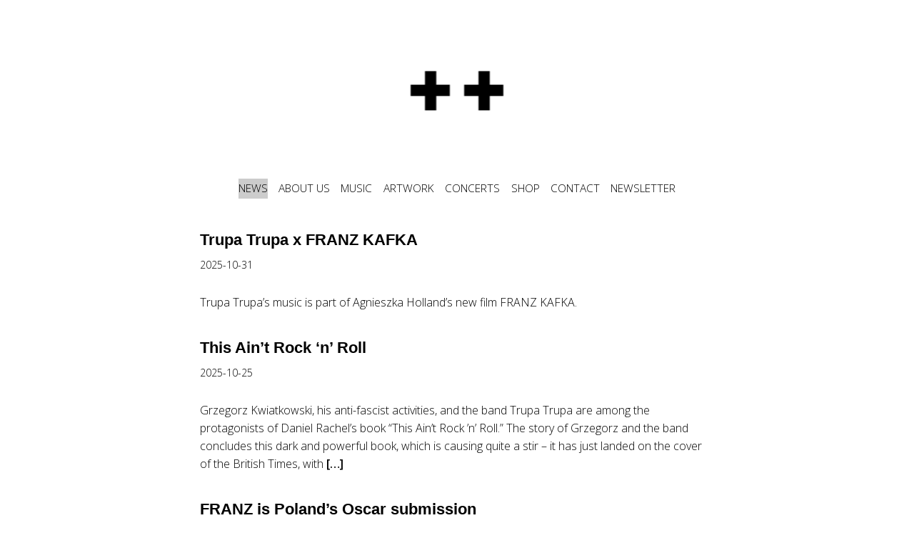

--- FILE ---
content_type: text/html; charset=UTF-8
request_url: https://trupatrupa.com/news-2/
body_size: 12603
content:
<!DOCTYPE html>
<!--[if IE 6 ]><html class="ie ielt9 ielt8 ielt7 ie6" lang="en-US"><![endif]-->
<!--[if IE 7 ]><html class="ie ielt9 ielt8 ie7" lang="en-US"><![endif]-->
<!--[if IE 8 ]><html class="ie ielt9 ie8" lang="en-US"><![endif]-->
<!--[if IE 9 ]><html class="ie ie9" lang="en-US"><![endif]-->
<!--[if (gt IE 9)|!(IE)]><!--><html lang="en-US"><!--<![endif]-->
	<head>
	<!-- Global site tag (gtag.js) - Google Ads: 385835564 -->
<script async src="https://www.googletagmanager.com/gtag/js?id=AW-385835564"></script>
<script>
  window.dataLayer = window.dataLayer || [];
  function gtag(){dataLayer.push(arguments);}
  gtag('js', new Date());

  gtag('config', 'AW-385835564');
</script>
		<!-- meta -->
		<!-- title tag added via add_theme_support('title-tag') in functions.php -->
		<meta charset="UTF-8" />
	  	<!--<meta http-equiv="X-UA-Compatible" content="IE=edge,chrome=1">-->
		<meta name="viewport" content="width=device-width, initial-scale=1.0">
		<meta name="facebook-domain-verification" content="1jy1ccormsqe2y69pqbm5vh4uea7qp" />
					<meta name="description" content="">
		
		<!--[if lt IE 9]>
		<script src="https://trupatrupa.com/wp-content/themes/the-j-a-mortram/js/html5shiv.minjs"></script>
		<![endif]-->
		
		<!-- template options -->
				
		<!-- wordpress -->
		<link rel="pingback" href="https://trupatrupa.com/xmlrpc.php" />
		
		<meta name='robots' content='index, follow, max-image-preview:large, max-snippet:-1, max-video-preview:-1' />
	<style>img:is([sizes="auto" i], [sizes^="auto," i]) { contain-intrinsic-size: 3000px 1500px }</style>
	<link rel="alternate" href="https://trupatrupa.com/news-2/" hreflang="en" />
<link rel="alternate" href="https://trupatrupa.com/pl/news/" hreflang="pl" />

	<!-- This site is optimized with the Yoast SEO plugin v26.8 - https://yoast.com/product/yoast-seo-wordpress/ -->
	<title>News - Trupa Trupa</title>
	<link rel="canonical" href="https://trupatrupa.com/news-2/" />
	<link rel="next" href="https://trupatrupa.com/news-2/page/2/" />
	<meta property="og:locale" content="en_US" />
	<meta property="og:locale:alternate" content="pl_PL" />
	<meta property="og:type" content="article" />
	<meta property="og:title" content="News - Trupa Trupa" />
	<meta property="og:url" content="https://trupatrupa.com/news-2/" />
	<meta property="og:site_name" content="Trupa Trupa" />
	<meta name="twitter:card" content="summary_large_image" />
	<script type="application/ld+json" class="yoast-schema-graph">{"@context":"https://schema.org","@graph":[{"@type":["WebPage","CollectionPage"],"@id":"https://trupatrupa.com/news-2/","url":"https://trupatrupa.com/news-2/","name":"News - Trupa Trupa","isPartOf":{"@id":"https://trupatrupa.com/#website"},"datePublished":"2021-04-07T10:50:05+00:00","breadcrumb":{"@id":"https://trupatrupa.com/news-2/#breadcrumb"},"inLanguage":"en-US"},{"@type":"BreadcrumbList","@id":"https://trupatrupa.com/news-2/#breadcrumb","itemListElement":[{"@type":"ListItem","position":1,"name":"Home","item":"https://trupatrupa.com/"},{"@type":"ListItem","position":2,"name":"News"}]},{"@type":"WebSite","@id":"https://trupatrupa.com/#website","url":"https://trupatrupa.com/","name":"Trupa Trupa","description":"","potentialAction":[{"@type":"SearchAction","target":{"@type":"EntryPoint","urlTemplate":"https://trupatrupa.com/?s={search_term_string}"},"query-input":{"@type":"PropertyValueSpecification","valueRequired":true,"valueName":"search_term_string"}}],"inLanguage":"en-US"}]}</script>
	<!-- / Yoast SEO plugin. -->


<link rel='dns-prefetch' href='//fonts.googleapis.com' />
<link rel="alternate" type="application/rss+xml" title="Trupa Trupa &raquo; Feed" href="https://trupatrupa.com/feed/" />
<script type="text/javascript">
/* <![CDATA[ */
window._wpemojiSettings = {"baseUrl":"https:\/\/s.w.org\/images\/core\/emoji\/15.0.3\/72x72\/","ext":".png","svgUrl":"https:\/\/s.w.org\/images\/core\/emoji\/15.0.3\/svg\/","svgExt":".svg","source":{"concatemoji":"https:\/\/trupatrupa.com\/wp-includes\/js\/wp-emoji-release.min.js?ver=e6f2c9a044ae068f9dd9720897e1f8b6"}};
/*! This file is auto-generated */
!function(i,n){var o,s,e;function c(e){try{var t={supportTests:e,timestamp:(new Date).valueOf()};sessionStorage.setItem(o,JSON.stringify(t))}catch(e){}}function p(e,t,n){e.clearRect(0,0,e.canvas.width,e.canvas.height),e.fillText(t,0,0);var t=new Uint32Array(e.getImageData(0,0,e.canvas.width,e.canvas.height).data),r=(e.clearRect(0,0,e.canvas.width,e.canvas.height),e.fillText(n,0,0),new Uint32Array(e.getImageData(0,0,e.canvas.width,e.canvas.height).data));return t.every(function(e,t){return e===r[t]})}function u(e,t,n){switch(t){case"flag":return n(e,"\ud83c\udff3\ufe0f\u200d\u26a7\ufe0f","\ud83c\udff3\ufe0f\u200b\u26a7\ufe0f")?!1:!n(e,"\ud83c\uddfa\ud83c\uddf3","\ud83c\uddfa\u200b\ud83c\uddf3")&&!n(e,"\ud83c\udff4\udb40\udc67\udb40\udc62\udb40\udc65\udb40\udc6e\udb40\udc67\udb40\udc7f","\ud83c\udff4\u200b\udb40\udc67\u200b\udb40\udc62\u200b\udb40\udc65\u200b\udb40\udc6e\u200b\udb40\udc67\u200b\udb40\udc7f");case"emoji":return!n(e,"\ud83d\udc26\u200d\u2b1b","\ud83d\udc26\u200b\u2b1b")}return!1}function f(e,t,n){var r="undefined"!=typeof WorkerGlobalScope&&self instanceof WorkerGlobalScope?new OffscreenCanvas(300,150):i.createElement("canvas"),a=r.getContext("2d",{willReadFrequently:!0}),o=(a.textBaseline="top",a.font="600 32px Arial",{});return e.forEach(function(e){o[e]=t(a,e,n)}),o}function t(e){var t=i.createElement("script");t.src=e,t.defer=!0,i.head.appendChild(t)}"undefined"!=typeof Promise&&(o="wpEmojiSettingsSupports",s=["flag","emoji"],n.supports={everything:!0,everythingExceptFlag:!0},e=new Promise(function(e){i.addEventListener("DOMContentLoaded",e,{once:!0})}),new Promise(function(t){var n=function(){try{var e=JSON.parse(sessionStorage.getItem(o));if("object"==typeof e&&"number"==typeof e.timestamp&&(new Date).valueOf()<e.timestamp+604800&&"object"==typeof e.supportTests)return e.supportTests}catch(e){}return null}();if(!n){if("undefined"!=typeof Worker&&"undefined"!=typeof OffscreenCanvas&&"undefined"!=typeof URL&&URL.createObjectURL&&"undefined"!=typeof Blob)try{var e="postMessage("+f.toString()+"("+[JSON.stringify(s),u.toString(),p.toString()].join(",")+"));",r=new Blob([e],{type:"text/javascript"}),a=new Worker(URL.createObjectURL(r),{name:"wpTestEmojiSupports"});return void(a.onmessage=function(e){c(n=e.data),a.terminate(),t(n)})}catch(e){}c(n=f(s,u,p))}t(n)}).then(function(e){for(var t in e)n.supports[t]=e[t],n.supports.everything=n.supports.everything&&n.supports[t],"flag"!==t&&(n.supports.everythingExceptFlag=n.supports.everythingExceptFlag&&n.supports[t]);n.supports.everythingExceptFlag=n.supports.everythingExceptFlag&&!n.supports.flag,n.DOMReady=!1,n.readyCallback=function(){n.DOMReady=!0}}).then(function(){return e}).then(function(){var e;n.supports.everything||(n.readyCallback(),(e=n.source||{}).concatemoji?t(e.concatemoji):e.wpemoji&&e.twemoji&&(t(e.twemoji),t(e.wpemoji)))}))}((window,document),window._wpemojiSettings);
/* ]]> */
</script>
<style id='wp-emoji-styles-inline-css' type='text/css'>

	img.wp-smiley, img.emoji {
		display: inline !important;
		border: none !important;
		box-shadow: none !important;
		height: 1em !important;
		width: 1em !important;
		margin: 0 0.07em !important;
		vertical-align: -0.1em !important;
		background: none !important;
		padding: 0 !important;
	}
</style>
<link rel='stylesheet' id='wp-block-library-css' href='https://trupatrupa.com/wp-includes/css/dist/block-library/style.min.css?ver=e6f2c9a044ae068f9dd9720897e1f8b6' type='text/css' media='all' />
<style id='gutena-tabs-style-inline-css' type='text/css'>
.gutena-tabs-block{display:flex;flex-direction:column;position:relative;row-gap:var(--gutena--tabs-tab-after-gap,10px)}@media only screen and (max-width:780px)and (min-width:361px){.gutena-tabs-block.tablet-scroll>.gutena-tabs-tab{flex-wrap:nowrap;justify-content:flex-start!important;overflow:auto;white-space:nowrap}.gutena-tabs-block.tablet-scroll>.gutena-tabs-tab>.gutena-tab-title{flex:1 0 auto}}@media only screen and (max-width:360px){.gutena-tabs-block.mobile-scroll>.gutena-tabs-tab{flex-wrap:nowrap;justify-content:flex-start!important;overflow:auto;white-space:nowrap}.gutena-tabs-block.mobile-scroll>.gutena-tabs-tab>.gutena-tab-title{flex:1 0 auto}}.gutena-tabs-block>.gutena-tabs-tab{display:flex;flex-wrap:wrap;gap:var(--gutena--tabs-tab-spacing,10px);justify-content:flex-start;list-style:none;margin:0;padding:0;position:relative}.gutena-tabs-block>.gutena-tabs-tab .gutena-tab-title{min-width:var(--gutena--tabs-tab-min-width)}.gutena-tabs-block>.gutena-tabs-tab.tab-center{justify-content:center}.gutena-tabs-block>.gutena-tabs-tab.tab-right{justify-content:flex-end}.gutena-tabs-block>.gutena-tabs-tab.tab-flex .gutena-tab-title{flex:1 0 var(--gutena--tabs-tab-min-width,auto);min-width:none}.gutena-tabs-block>.gutena-tabs-tab>.gutena-tab-title{background:var(--gutena--tabs-tab-background-gradient-color,var(--gutena--tabs-tab-background-color,#fff));border-bottom:var(--gutena--tabs-tab-border-bottom);border-left:var(--gutena--tabs-tab-border-left);border-radius:var(--gutena--tabs-tab-border-radius);border-right:var(--gutena--tabs-tab-border-right);border-top:var(--gutena--tabs-tab-border-top);box-shadow:var(--gutena--tabs-tab-box-shadow);color:var(--gutena--tabs-tab-text-color,#000);cursor:pointer;font-family:var(--gutena--tabs-tab-font-family,inherit);font-size:var(--gutena--tabs-tab-font-size,14px);font-style:var(--gutena--tabs-tab-font-style);font-weight:var(--gutena--tabs-tab-font-weight);padding:var(--gutena--tabs-tab-padding);position:relative;text-align:center;text-transform:var(--gutena--tabs-tab-text-transfrom)}@media only screen and (max-width:780px){.gutena-tabs-block>.gutena-tabs-tab>.gutena-tab-title{padding:var(--gutena--tabs-tab-padding-tablet,var(--gutena--tabs-tab-padding))}}@media only screen and (max-width:360px){.gutena-tabs-block>.gutena-tabs-tab>.gutena-tab-title{padding:var(--gutena--tabs-tab-padding-mobile,var(--gutena--tabs-tab-padding-tablet,var(--gutena--tabs-tab-padding)))}}.gutena-tabs-block>.gutena-tabs-tab>.gutena-tab-title:hover{background:var(--gutena--tabs-tab-hover-background-gradient-color,var(--gutena--tabs-tab-hover-background-color,#fff));border-bottom:var(--gutena--tabs-tab-hover-border-bottom,var(--gutena--tabs-tab-border-bottom));border-left:var(--gutena--tabs-tab-hover-border-left,var(--gutena--tabs-tab-border-left));border-radius:var(--gutena--tabs-tab-hover-border-radius,var(--gutena--tabs-tab-border-radius));border-right:var(--gutena--tabs-tab-hover-border-right,var(--gutena--tabs-tab-border-right));border-top:var(--gutena--tabs-tab-hover-border-top,var(--gutena--tabs-tab-border-top));box-shadow:var(--gutena--tabs-tab-hover-box-shadow,var(--gutena--tabs-tab-box-shadow));color:var(--gutena--tabs-tab-hover-text-color,var(--gutena--tabs-tab-text-color,#000));z-index:4}.gutena-tabs-block>.gutena-tabs-tab>.gutena-tab-title:hover>.gutena-tab-title-content .gutena-tab-title-icon svg{fill:var(--gutena--tabs-tab-hover-icon-color)}.gutena-tabs-block>.gutena-tabs-tab>.gutena-tab-title.active{background:var(--gutena--tabs-tab-active-background-gradient-color,var(--gutena--tabs-tab-active-background-color,#fff));border-bottom:var(--gutena--tabs-tab-active-border-bottom);border-left:var(--gutena--tabs-tab-active-border-left);border-radius:var(--gutena--tabs-tab-active-border-radius);border-right:var(--gutena--tabs-tab-active-border-right);border-top:var(--gutena--tabs-tab-active-border-top);box-shadow:var(--gutena--tabs-tab-active-box-shadow);color:var(--gutena--tabs-tab-active-text-color,#000);z-index:4}.gutena-tabs-block>.gutena-tabs-tab>.gutena-tab-title.active>.gutena-tab-title-content .gutena-tab-title-icon svg{fill:var(--gutena--tabs-tab-active-icon-color)}.gutena-tabs-block>.gutena-tabs-tab>.gutena-tab-title.active>.gutena-tab-title-content .gutena-tab-title-icon svg path{stroke-width:5px}.gutena-tabs-block>.gutena-tabs-tab>.gutena-tab-title>.gutena-tab-title-content{align-items:center;display:inline-flex;flex-direction:row;height:100%;justify-content:center}.gutena-tabs-block>.gutena-tabs-tab>.gutena-tab-title>.gutena-tab-title-content .gutena-tab-title-icon{height:100%}.gutena-tabs-block>.gutena-tabs-tab>.gutena-tab-title>.gutena-tab-title-content .gutena-tab-title-icon svg{height:100%;fill:var(--gutena--tabs-tab-icon-color)}.gutena-tabs-block>.gutena-tabs-tab>.gutena-tab-title>.gutena-tab-title-content.icon-left .gutena-tab-title-icon{margin-left:-3px;margin-right:calc(var(--gutena--tabs-tab-icon-spacing, 10)*1px)}.gutena-tabs-block>.gutena-tabs-tab>.gutena-tab-title>.gutena-tab-title-content.icon-right{flex-direction:row-reverse}.gutena-tabs-block>.gutena-tabs-tab>.gutena-tab-title>.gutena-tab-title-content.icon-right .gutena-tab-title-icon{margin-left:calc(var(--gutena--tabs-tab-icon-spacing, 10)*1px);margin-right:-3px}.gutena-tabs-block>.gutena-tabs-tab>.gutena-tab-title>.gutena-tab-title-content.icon-top{flex-direction:column}.gutena-tabs-block>.gutena-tabs-tab>.gutena-tab-title>.gutena-tab-title-content.icon-top .gutena-tab-title-icon{margin-bottom:calc(var(--gutena--tabs-tab-icon-spacing, 10)*1px)}.gutena-tabs-block>.gutena-tabs-content{margin:0!important;position:relative;z-index:2}.gutena-tabs-block>.gutena-tabs-content>.gutena-tab-block{background:var(--gutena--tabs-tab-container-background-gradient-color,var(--gutena--tabs-tab-container-background-color,#fff));border-bottom:var(--gutena--tabs-tab-container-border-bottom);border-left:var(--gutena--tabs-tab-container-border-left);border-radius:var(--gutena--tabs-tab-container-border-radius);border-right:var(--gutena--tabs-tab-container-border-right);border-top:var(--gutena--tabs-tab-container-border-top);box-shadow:var(--gutena--tabs-tab-container-box-shadow);color:var(--gutena--tabs-tab-container-text-color,#000);margin:0;padding:var(--gutena--tabs-tab-container-padding)}@media only screen and (max-width:780px){.gutena-tabs-block>.gutena-tabs-content>.gutena-tab-block{padding:var(--gutena--tabs-tab-container-padding-tablet,var(--gutena--tabs-tab-container-padding))}}@media only screen and (max-width:360px){.gutena-tabs-block>.gutena-tabs-content>.gutena-tab-block{padding:var(--gutena--tabs-tab-container-padding-mobile,var(--gutena--tabs-tab-container-padding-tablet,var(--gutena--tabs-tab-container-padding)))}}.gutena-tabs-block>.gutena-tabs-content>.gutena-tab-block:not(.active){display:none}

</style>
<style id='outermost-icon-block-style-inline-css' type='text/css'>
.wp-block-outermost-icon-block{display:flex;line-height:0}.wp-block-outermost-icon-block.has-border-color{border:none}.wp-block-outermost-icon-block .has-icon-color svg,.wp-block-outermost-icon-block.has-icon-color svg{color:currentColor}.wp-block-outermost-icon-block .has-icon-color:not(.has-no-icon-fill-color) svg,.wp-block-outermost-icon-block.has-icon-color:not(.has-no-icon-fill-color) svg{fill:currentColor}.wp-block-outermost-icon-block .icon-container{box-sizing:border-box}.wp-block-outermost-icon-block a,.wp-block-outermost-icon-block svg{height:100%;transition:transform .1s ease-in-out;width:100%}.wp-block-outermost-icon-block a:hover{transform:scale(1.1)}.wp-block-outermost-icon-block svg{transform:rotate(var(--outermost--icon-block--transform-rotate,0deg)) scaleX(var(--outermost--icon-block--transform-scale-x,1)) scaleY(var(--outermost--icon-block--transform-scale-y,1))}.wp-block-outermost-icon-block .rotate-90,.wp-block-outermost-icon-block.rotate-90{--outermost--icon-block--transform-rotate:90deg}.wp-block-outermost-icon-block .rotate-180,.wp-block-outermost-icon-block.rotate-180{--outermost--icon-block--transform-rotate:180deg}.wp-block-outermost-icon-block .rotate-270,.wp-block-outermost-icon-block.rotate-270{--outermost--icon-block--transform-rotate:270deg}.wp-block-outermost-icon-block .flip-horizontal,.wp-block-outermost-icon-block.flip-horizontal{--outermost--icon-block--transform-scale-x:-1}.wp-block-outermost-icon-block .flip-vertical,.wp-block-outermost-icon-block.flip-vertical{--outermost--icon-block--transform-scale-y:-1}.wp-block-outermost-icon-block .flip-vertical.flip-horizontal,.wp-block-outermost-icon-block.flip-vertical.flip-horizontal{--outermost--icon-block--transform-scale-x:-1;--outermost--icon-block--transform-scale-y:-1}

</style>
<style id='safe-svg-svg-icon-style-inline-css' type='text/css'>
.safe-svg-cover{text-align:center}.safe-svg-cover .safe-svg-inside{display:inline-block;max-width:100%}.safe-svg-cover svg{height:100%;max-height:100%;max-width:100%;width:100%}

</style>
<link rel='stylesheet' id='wpzoom-social-icons-block-style-css' href='https://trupatrupa.com/wp-content/plugins/social-icons-widget-by-wpzoom/block/dist/style-wpzoom-social-icons.css?ver=4.3.4' type='text/css' media='all' />
<style id='tcb-tabs-style-inline-css' type='text/css'>
.wp-block-tcb-tabs svg{font-size:30px}.wp-block-tcb-tabs .tabMenu li{overflow:hidden;text-decoration:none;word-wrap:break-word;background:-webkit-linear-gradient(left,#f3fbed,#f1f9eb,#f0f7e9,#e4eedc,#dbeccd);cursor:pointer;position:relative;transition:all .2s ease-in-out}.wp-block-tcb-tabs .tabMenu li i,.wp-block-tcb-tabs .tabMenu li img{margin-bottom:10px}.wp-block-tcb-tabs .tabMenu li .fa-solid.fa-xmark{line-height:15px;margin:0;padding:8px;position:absolute;right:0;top:0}.wp-block-tcb-tabs .tabMenu li .tabLabel{display:inline-block;font-weight:700;margin:0}.wp-block-tcb-tabs .tabMenu li .tabLabel *{font-size:inherit;line-height:inherit;margin:inherit!important}.wp-block-tcb-tabs .wp-block-tcb-tab{color:#333;display:none;padding:25px;word-wrap:break-word}.wp-block-tcb-tabs .wp-block-tcb-tab>*{opacity:0;transform:translateY(20px);transition:opacity .2s,transform .2s}.wp-block-tcb-tabs .wp-block-tcb-tab>:first-child{margin-top:0;transition-delay:.2s}.wp-block-tcb-tabs .wp-block-tcb-tab>:nth-child(2){transition-delay:.3s}.wp-block-tcb-tabs .wp-block-tcb-tab>:nth-child(3){transition-delay:.4s}.wp-block-tcb-tabs .wp-block-tcb-tab>:nth-child(4){transition-delay:.5s}.wp-block-tcb-tabs .wp-block-tcb-tab.active{display:block}.wp-block-tcb-tabs .wp-block-tcb-tab.activeContent>*{opacity:1;transform:translateY(0)}.wp-block-tcb-tabs .tcbTabContent{display:flex}.wp-block-tcb-tabs .tcbTabContent.default{flex-direction:column}.wp-block-tcb-tabs .tcbTabContent.default .tabMenu{display:flex;flex-wrap:wrap;gap:8px;list-style-type:none;margin:16px 0;padding:0}.wp-block-tcb-tabs .tcbTabContent.default .tabMenu li{align-items:center;box-shadow:0 10px 40px 0 rgba(107,125,179,.11);display:flex;flex-direction:column;justify-content:center;padding:15px 10px}.wp-block-tcb-tabs .tcbTabContent.default .tabMenu li.active{background:linear-gradient(90deg,#019447,#10d56d);border-radius:2px;box-shadow:0 4px 8px 0 rgba(0,0,0,.2),0 6px 20px 0 rgba(0,0,0,.19)}.wp-block-tcb-tabs .tcbTabContent.default .tabMenu li.active i{transition:all .4s ease-in-out}.wp-block-tcb-tabs .tcbTabContent.default .tabMenu li .tabLabel{margin-top:5px}.wp-block-tcb-tabs .tcbTabContent.default .tabMenu li .tabLabel.hide{display:none}.wp-block-tcb-tabs .tcbTabContent.default .tabMenu li .tabLabel.show{display:block}.wp-block-tcb-tabs .tcbTabContent.default .tabMenu li .fa-solid.fa-xmark{font-size:20px}.wp-block-tcb-tabs .tcbTabContent.default .tabMenu li .menuIcon i{padding:0 24px}.wp-block-tcb-tabs .tcbTabContent.default .tabMenu li .menuIcon.hide{display:none}.wp-block-tcb-tabs .tcbTabContent.default .tabMenu li .menuIcon.show{display:inline-block}.wp-block-tcb-tabs .tcbTabContent.theme1{background:#fff;border-radius:20px;flex-direction:column;padding:10px}.wp-block-tcb-tabs .tcbTabContent.theme1 .tabMenu{display:flex;flex-wrap:wrap;gap:8px;list-style-type:none;margin:0;padding:0}.wp-block-tcb-tabs .tcbTabContent.theme1 .tabMenu li{align-items:baseline;display:flex;flex-direction:row;gap:10px;justify-content:center;padding:15px 10px;position:relative}.wp-block-tcb-tabs .tcbTabContent.theme1 .tabMenu li .menuIcon{margin-top:0}.wp-block-tcb-tabs .tcbTabContent.theme1 .tabMenu li .fa-solid.fa-xmark{font-size:16px;margin:-7px}.wp-block-tcb-tabs .tcbTabContent.theme1 .tabMenu li .menuIcon.hide{display:none}.wp-block-tcb-tabs .tcbTabContent.theme1 .tabMenu li .menuIcon.show{display:inline-block}.wp-block-tcb-tabs .tcbTabContent.theme1 .tabMenu li .tabLabel{margin-top:-3px}.wp-block-tcb-tabs .tcbTabContent.theme1 .tabMenu li .tabLabel.hide{display:none}.wp-block-tcb-tabs .tcbTabContent.theme1 .tabMenu li .tabLabel.show{display:block}.wp-block-tcb-tabs .tcbTabContent.theme1 .tabMenu li:after{bottom:0;content:"";left:50%;position:absolute;transform:translateX(-50%);transition:width .5s ease-in-out;width:0}.wp-block-tcb-tabs .tcbTabContent.theme1 .tabMenu li.active:after{transform:translateX(-50%);width:100%}.wp-block-tcb-tabs .tcbTabContent.theme2{background:#fff;border-radius:20px;flex-direction:row;padding:10px 15px}.wp-block-tcb-tabs .tcbTabContent.theme2 .tabMenu{margin-top:0;padding:0;text-align:left}.wp-block-tcb-tabs .tcbTabContent.theme2 .tabMenu li{flex-direction:row;margin-right:7px;padding:12px 5px;width:220px}.wp-block-tcb-tabs .tcbTabContent.theme2 .tabMenu li .menuIcon{margin-left:5px;margin-right:9px}.wp-block-tcb-tabs .tcbTabContent.theme2 .tabMenu li .fa-solid.fa-xmark{font-size:16px;margin-right:5px}.wp-block-tcb-tabs .tcbTabContent.theme2 .tabMenu li.active{border-left:4px solid #118b50;transition:.3s ease-in-out}.wp-block-tcb-tabs .tcbTabContent.theme2 .tabMenu li .menuIcon.hide{display:none}.wp-block-tcb-tabs .tcbTabContent.theme2 .tabMenu li .menuIcon.show{display:inline-block}.wp-block-tcb-tabs .tcbTabContent.theme2 .tabMenu li .tabLabel.hide{display:none}.wp-block-tcb-tabs .tcbTabContent.theme2 .tabMenu li .tabLabel.show{display:inline-block}.wp-block-tcb-tabs .tcbTabContent.theme2 .tabContent{border-radius:8px}.wp-block-tcb-tabs .tcbTabContent.theme3{background:#fff;border-radius:20px;flex-direction:column;padding:0}.wp-block-tcb-tabs .tcbTabContent.theme3 .tabMenu{display:flex;flex-wrap:wrap;gap:8px;list-style-type:none;margin:0;padding:0}.wp-block-tcb-tabs .tcbTabContent.theme3 .tabMenu li{margin-bottom:0}.wp-block-tcb-tabs .tcbTabContent.theme3 .tabMenu li .fa-solid.fa-xmark{font-size:16px;margin-bottom:0}.wp-block-tcb-tabs .tcbTabContent.theme3 .tabMenu li .menuIcon i{margin-top:6px;padding:5px 25px}.wp-block-tcb-tabs .tcbTabContent.theme3 .tabMenu li .tabLabel{display:none}.wp-block-tcb-tabs .tcbTabContent.theme4{background:#fff;border:1px solid gray;border-radius:20px;flex-direction:column;padding:10px}.wp-block-tcb-tabs .tcbTabContent.theme4 .tabMenu{display:flex;flex-wrap:wrap;gap:8px;list-style-type:none;margin:0;padding:0}.wp-block-tcb-tabs .tcbTabContent.theme4 .tabMenu li{border-radius:0 48px 0 0;margin-bottom:0}.wp-block-tcb-tabs .tcbTabContent.theme4 .tabMenu li .fa-solid.fa-xmark{font-size:16px;left:0;margin:-3px;position:absolute}.wp-block-tcb-tabs .tcbTabContent.theme4 .tabMenu li .menuIcon i{margin-top:6px;padding:5px 9px}.wp-block-tcb-tabs .tcbTabContent.theme4 .tabMenu li.active{border-radius:0 48px 0 0}.wp-block-tcb-tabs .tcbTabContent.theme4 .tabMenu li .menuIcon.hide{display:none}.wp-block-tcb-tabs .tcbTabContent.theme4 .tabMenu li .menuIcon.show{display:inline-block}.wp-block-tcb-tabs .tcbTabContent.theme4 .tabMenu li .tabLabel.hide{display:none}.wp-block-tcb-tabs .tcbTabContent.theme4 .tabMenu li .tabLabel.show{display:inline-block}.wp-block-tcb-tabs .tcbTabContent.theme5{background:#fff;border-radius:20px;flex-direction:column;padding:0}.wp-block-tcb-tabs .tcbTabContent.theme5 .tabMenu{display:flex;flex-wrap:wrap;gap:8px;list-style-type:none;margin:0;padding:0}.wp-block-tcb-tabs .tcbTabContent.theme5 .tabMenu li .menuIcon{display:none}.wp-block-tcb-tabs .tcbTabContent.theme5 .tabMenu li .fa-solid.fa-xmark{font-size:16px;margin-bottom:0}.wp-block-tcb-tabs .tcbTabContent.theme5 .tabMenu li.active{border-radius:12px 12px 0 0}.wp-block-tcb-tabs .tcbTabContent.theme5 .tabMenu li .menuIcon i{margin-top:6px;padding:5px 9px}.wp-block-tcb-tabs .tcbTabContent.theme5 .tabMenu li .menuIcon.hide{display:none}.wp-block-tcb-tabs .tcbTabContent.theme5 .tabMenu li .menuIcon.show{display:inline-block}.wp-block-tcb-tabs .tcbTabContent.theme5 .tabMenu li .tabLabel.hide{display:none}.wp-block-tcb-tabs .tcbTabContent.theme5 .tabMenu li .tabLabel.show{display:inline-block}.wp-block-tcb-tabs .tcbTabContent.theme5 .tabContent{border-radius:7px}.wp-block-tcb-tabs .tcbTabContent.theme6{background:#fff;border-radius:20px;flex-direction:row;padding:0}.wp-block-tcb-tabs .tcbTabContent.theme6 .tabMenu{flex-wrap:wrap;gap:8px;list-style-type:none;margin:0}.wp-block-tcb-tabs .tcbTabContent.theme6 .tabMenu li{border-radius:12px;margin:10px 0;padding:10px 3px;width:203px}.wp-block-tcb-tabs .tcbTabContent.theme6 .tabMenu li .menuIcon{display:none}.wp-block-tcb-tabs .tcbTabContent.theme6 .tabMenu li .fa-solid.fa-xmark{font-size:16px;margin-bottom:0}.wp-block-tcb-tabs .tcbTabContent.theme6 .tabMenu li .menuIcon i{margin-top:6px;padding:5px 9px}.wp-block-tcb-tabs .tcbTabContent.theme6 .tabMenu li .tabLabel{margin-left:7px}.wp-block-tcb-tabs .tcbTabContent.theme6 .tabMenu li .menuIcon.hide{display:none}.wp-block-tcb-tabs .tcbTabContent.theme6 .tabMenu li .menuIcon.show{display:inline-block}.wp-block-tcb-tabs .tcbTabContent.theme6 .tabMenu li .tabLabel.hide{display:none}.wp-block-tcb-tabs .tcbTabContent.theme6 .tabMenu li .tabLabel.show{display:inline-block}.wp-block-tcb-tabs .tcbTabContent.theme6 .tabContent{border-radius:7px;margin-left:10px;margin-top:10px}.wp-block-tcb-tabs .tcbTabContent.theme7{background:#fff;border-radius:20px;flex-direction:column;padding:0}.wp-block-tcb-tabs .tcbTabContent.theme7 .tabMenu{display:flex;flex-wrap:wrap;gap:8px;list-style-type:none;margin:0}.wp-block-tcb-tabs .tcbTabContent.theme7 .tabMenu li{border-radius:20px;padding:10px 16px}.wp-block-tcb-tabs .tcbTabContent.theme7 .tabMenu li .menuIcon{display:none}.wp-block-tcb-tabs .tcbTabContent.theme7 .tabMenu li .fa-solid.fa-xmark{font-size:16px;margin-bottom:0}.wp-block-tcb-tabs .tcbTabContent.theme7 .tabMenu li .menuIcon i{margin-top:6px;padding:5px 6px}.wp-block-tcb-tabs .tcbTabContent.theme7 .tabMenu li .tabLabel{margin-right:5px;margin-top:5px}.wp-block-tcb-tabs .tcbTabContent.theme7 .tabMenu li .menuIcon.hide{display:none}.wp-block-tcb-tabs .tcbTabContent.theme7 .tabMenu li .menuIcon.show{display:inline-block}.wp-block-tcb-tabs .tcbTabContent.theme7 .tabMenu li .tabLabel.hide{display:none}.wp-block-tcb-tabs .tcbTabContent.theme7 .tabMenu li .tabLabel.show{display:inline-block}.wp-block-tcb-tabs .tcbTabContent.theme7 .tabContent{border-radius:7px}@media(max-width:576px){.wp-block-tcb-tabs .tcbTabContent .tabMenu li{flex-grow:1}.wp-block-tcb-tabs .tabMenu{display:flex;flex-direction:column;flex-wrap:wrap;gap:8px;list-style-type:none;margin:0;padding:0}}@media(min-width:768px){.wp-block-tcb-tabs .tcbTabContent .tabMenu li{padding:15px 8px}}

</style>
<link rel='stylesheet' id='fontAwesome-css' href='https://trupatrupa.com/wp-content/plugins/tabbed-contents/public/css/font-awesome.min.css?ver=6.4.2' type='text/css' media='all' />
<style id='classic-theme-styles-inline-css' type='text/css'>
/*! This file is auto-generated */
.wp-block-button__link{color:#fff;background-color:#32373c;border-radius:9999px;box-shadow:none;text-decoration:none;padding:calc(.667em + 2px) calc(1.333em + 2px);font-size:1.125em}.wp-block-file__button{background:#32373c;color:#fff;text-decoration:none}
</style>
<style id='global-styles-inline-css' type='text/css'>
:root{--wp--preset--aspect-ratio--square: 1;--wp--preset--aspect-ratio--4-3: 4/3;--wp--preset--aspect-ratio--3-4: 3/4;--wp--preset--aspect-ratio--3-2: 3/2;--wp--preset--aspect-ratio--2-3: 2/3;--wp--preset--aspect-ratio--16-9: 16/9;--wp--preset--aspect-ratio--9-16: 9/16;--wp--preset--color--black: #000000;--wp--preset--color--cyan-bluish-gray: #abb8c3;--wp--preset--color--white: #ffffff;--wp--preset--color--pale-pink: #f78da7;--wp--preset--color--vivid-red: #cf2e2e;--wp--preset--color--luminous-vivid-orange: #ff6900;--wp--preset--color--luminous-vivid-amber: #fcb900;--wp--preset--color--light-green-cyan: #7bdcb5;--wp--preset--color--vivid-green-cyan: #00d084;--wp--preset--color--pale-cyan-blue: #8ed1fc;--wp--preset--color--vivid-cyan-blue: #0693e3;--wp--preset--color--vivid-purple: #9b51e0;--wp--preset--gradient--vivid-cyan-blue-to-vivid-purple: linear-gradient(135deg,rgba(6,147,227,1) 0%,rgb(155,81,224) 100%);--wp--preset--gradient--light-green-cyan-to-vivid-green-cyan: linear-gradient(135deg,rgb(122,220,180) 0%,rgb(0,208,130) 100%);--wp--preset--gradient--luminous-vivid-amber-to-luminous-vivid-orange: linear-gradient(135deg,rgba(252,185,0,1) 0%,rgba(255,105,0,1) 100%);--wp--preset--gradient--luminous-vivid-orange-to-vivid-red: linear-gradient(135deg,rgba(255,105,0,1) 0%,rgb(207,46,46) 100%);--wp--preset--gradient--very-light-gray-to-cyan-bluish-gray: linear-gradient(135deg,rgb(238,238,238) 0%,rgb(169,184,195) 100%);--wp--preset--gradient--cool-to-warm-spectrum: linear-gradient(135deg,rgb(74,234,220) 0%,rgb(151,120,209) 20%,rgb(207,42,186) 40%,rgb(238,44,130) 60%,rgb(251,105,98) 80%,rgb(254,248,76) 100%);--wp--preset--gradient--blush-light-purple: linear-gradient(135deg,rgb(255,206,236) 0%,rgb(152,150,240) 100%);--wp--preset--gradient--blush-bordeaux: linear-gradient(135deg,rgb(254,205,165) 0%,rgb(254,45,45) 50%,rgb(107,0,62) 100%);--wp--preset--gradient--luminous-dusk: linear-gradient(135deg,rgb(255,203,112) 0%,rgb(199,81,192) 50%,rgb(65,88,208) 100%);--wp--preset--gradient--pale-ocean: linear-gradient(135deg,rgb(255,245,203) 0%,rgb(182,227,212) 50%,rgb(51,167,181) 100%);--wp--preset--gradient--electric-grass: linear-gradient(135deg,rgb(202,248,128) 0%,rgb(113,206,126) 100%);--wp--preset--gradient--midnight: linear-gradient(135deg,rgb(2,3,129) 0%,rgb(40,116,252) 100%);--wp--preset--font-size--small: 13px;--wp--preset--font-size--medium: 20px;--wp--preset--font-size--large: 36px;--wp--preset--font-size--x-large: 42px;--wp--preset--spacing--20: 0.44rem;--wp--preset--spacing--30: 0.67rem;--wp--preset--spacing--40: 1rem;--wp--preset--spacing--50: 1.5rem;--wp--preset--spacing--60: 2.25rem;--wp--preset--spacing--70: 3.38rem;--wp--preset--spacing--80: 5.06rem;--wp--preset--shadow--natural: 6px 6px 9px rgba(0, 0, 0, 0.2);--wp--preset--shadow--deep: 12px 12px 50px rgba(0, 0, 0, 0.4);--wp--preset--shadow--sharp: 6px 6px 0px rgba(0, 0, 0, 0.2);--wp--preset--shadow--outlined: 6px 6px 0px -3px rgba(255, 255, 255, 1), 6px 6px rgba(0, 0, 0, 1);--wp--preset--shadow--crisp: 6px 6px 0px rgba(0, 0, 0, 1);}:where(.is-layout-flex){gap: 0.5em;}:where(.is-layout-grid){gap: 0.5em;}body .is-layout-flex{display: flex;}.is-layout-flex{flex-wrap: wrap;align-items: center;}.is-layout-flex > :is(*, div){margin: 0;}body .is-layout-grid{display: grid;}.is-layout-grid > :is(*, div){margin: 0;}:where(.wp-block-columns.is-layout-flex){gap: 2em;}:where(.wp-block-columns.is-layout-grid){gap: 2em;}:where(.wp-block-post-template.is-layout-flex){gap: 1.25em;}:where(.wp-block-post-template.is-layout-grid){gap: 1.25em;}.has-black-color{color: var(--wp--preset--color--black) !important;}.has-cyan-bluish-gray-color{color: var(--wp--preset--color--cyan-bluish-gray) !important;}.has-white-color{color: var(--wp--preset--color--white) !important;}.has-pale-pink-color{color: var(--wp--preset--color--pale-pink) !important;}.has-vivid-red-color{color: var(--wp--preset--color--vivid-red) !important;}.has-luminous-vivid-orange-color{color: var(--wp--preset--color--luminous-vivid-orange) !important;}.has-luminous-vivid-amber-color{color: var(--wp--preset--color--luminous-vivid-amber) !important;}.has-light-green-cyan-color{color: var(--wp--preset--color--light-green-cyan) !important;}.has-vivid-green-cyan-color{color: var(--wp--preset--color--vivid-green-cyan) !important;}.has-pale-cyan-blue-color{color: var(--wp--preset--color--pale-cyan-blue) !important;}.has-vivid-cyan-blue-color{color: var(--wp--preset--color--vivid-cyan-blue) !important;}.has-vivid-purple-color{color: var(--wp--preset--color--vivid-purple) !important;}.has-black-background-color{background-color: var(--wp--preset--color--black) !important;}.has-cyan-bluish-gray-background-color{background-color: var(--wp--preset--color--cyan-bluish-gray) !important;}.has-white-background-color{background-color: var(--wp--preset--color--white) !important;}.has-pale-pink-background-color{background-color: var(--wp--preset--color--pale-pink) !important;}.has-vivid-red-background-color{background-color: var(--wp--preset--color--vivid-red) !important;}.has-luminous-vivid-orange-background-color{background-color: var(--wp--preset--color--luminous-vivid-orange) !important;}.has-luminous-vivid-amber-background-color{background-color: var(--wp--preset--color--luminous-vivid-amber) !important;}.has-light-green-cyan-background-color{background-color: var(--wp--preset--color--light-green-cyan) !important;}.has-vivid-green-cyan-background-color{background-color: var(--wp--preset--color--vivid-green-cyan) !important;}.has-pale-cyan-blue-background-color{background-color: var(--wp--preset--color--pale-cyan-blue) !important;}.has-vivid-cyan-blue-background-color{background-color: var(--wp--preset--color--vivid-cyan-blue) !important;}.has-vivid-purple-background-color{background-color: var(--wp--preset--color--vivid-purple) !important;}.has-black-border-color{border-color: var(--wp--preset--color--black) !important;}.has-cyan-bluish-gray-border-color{border-color: var(--wp--preset--color--cyan-bluish-gray) !important;}.has-white-border-color{border-color: var(--wp--preset--color--white) !important;}.has-pale-pink-border-color{border-color: var(--wp--preset--color--pale-pink) !important;}.has-vivid-red-border-color{border-color: var(--wp--preset--color--vivid-red) !important;}.has-luminous-vivid-orange-border-color{border-color: var(--wp--preset--color--luminous-vivid-orange) !important;}.has-luminous-vivid-amber-border-color{border-color: var(--wp--preset--color--luminous-vivid-amber) !important;}.has-light-green-cyan-border-color{border-color: var(--wp--preset--color--light-green-cyan) !important;}.has-vivid-green-cyan-border-color{border-color: var(--wp--preset--color--vivid-green-cyan) !important;}.has-pale-cyan-blue-border-color{border-color: var(--wp--preset--color--pale-cyan-blue) !important;}.has-vivid-cyan-blue-border-color{border-color: var(--wp--preset--color--vivid-cyan-blue) !important;}.has-vivid-purple-border-color{border-color: var(--wp--preset--color--vivid-purple) !important;}.has-vivid-cyan-blue-to-vivid-purple-gradient-background{background: var(--wp--preset--gradient--vivid-cyan-blue-to-vivid-purple) !important;}.has-light-green-cyan-to-vivid-green-cyan-gradient-background{background: var(--wp--preset--gradient--light-green-cyan-to-vivid-green-cyan) !important;}.has-luminous-vivid-amber-to-luminous-vivid-orange-gradient-background{background: var(--wp--preset--gradient--luminous-vivid-amber-to-luminous-vivid-orange) !important;}.has-luminous-vivid-orange-to-vivid-red-gradient-background{background: var(--wp--preset--gradient--luminous-vivid-orange-to-vivid-red) !important;}.has-very-light-gray-to-cyan-bluish-gray-gradient-background{background: var(--wp--preset--gradient--very-light-gray-to-cyan-bluish-gray) !important;}.has-cool-to-warm-spectrum-gradient-background{background: var(--wp--preset--gradient--cool-to-warm-spectrum) !important;}.has-blush-light-purple-gradient-background{background: var(--wp--preset--gradient--blush-light-purple) !important;}.has-blush-bordeaux-gradient-background{background: var(--wp--preset--gradient--blush-bordeaux) !important;}.has-luminous-dusk-gradient-background{background: var(--wp--preset--gradient--luminous-dusk) !important;}.has-pale-ocean-gradient-background{background: var(--wp--preset--gradient--pale-ocean) !important;}.has-electric-grass-gradient-background{background: var(--wp--preset--gradient--electric-grass) !important;}.has-midnight-gradient-background{background: var(--wp--preset--gradient--midnight) !important;}.has-small-font-size{font-size: var(--wp--preset--font-size--small) !important;}.has-medium-font-size{font-size: var(--wp--preset--font-size--medium) !important;}.has-large-font-size{font-size: var(--wp--preset--font-size--large) !important;}.has-x-large-font-size{font-size: var(--wp--preset--font-size--x-large) !important;}
:where(.wp-block-post-template.is-layout-flex){gap: 1.25em;}:where(.wp-block-post-template.is-layout-grid){gap: 1.25em;}
:where(.wp-block-columns.is-layout-flex){gap: 2em;}:where(.wp-block-columns.is-layout-grid){gap: 2em;}
:root :where(.wp-block-pullquote){font-size: 1.5em;line-height: 1.6;}
</style>
<link rel='stylesheet' id='fonts-css' href='//fonts.googleapis.com/css?family=Open+Sans%3A300italic%2C600italic%2C300%2C600&#038;subset=latin%2Clatin-ext' type='text/css' media='all' />
<link rel='stylesheet' id='screen-css' href='https://trupatrupa.com/wp-content/themes/the-j-a-mortram/style.css?ver=e6f2c9a044ae068f9dd9720897e1f8b6' type='text/css' media='all' />
<link rel='stylesheet' id='simple-social-icons-font-css' href='https://trupatrupa.com/wp-content/plugins/simple-social-icons/css/style.css?ver=3.0.2' type='text/css' media='all' />
<link rel='stylesheet' id='wpzoom-social-icons-socicon-css' href='https://trupatrupa.com/wp-content/plugins/social-icons-widget-by-wpzoom/assets/css/wpzoom-socicon.css?ver=1741024140' type='text/css' media='all' />
<link rel='stylesheet' id='wpzoom-social-icons-genericons-css' href='https://trupatrupa.com/wp-content/plugins/social-icons-widget-by-wpzoom/assets/css/genericons.css?ver=1741024140' type='text/css' media='all' />
<link rel='stylesheet' id='wpzoom-social-icons-academicons-css' href='https://trupatrupa.com/wp-content/plugins/social-icons-widget-by-wpzoom/assets/css/academicons.min.css?ver=1741024140' type='text/css' media='all' />
<link rel='stylesheet' id='wpzoom-social-icons-font-awesome-3-css' href='https://trupatrupa.com/wp-content/plugins/social-icons-widget-by-wpzoom/assets/css/font-awesome-3.min.css?ver=1741024140' type='text/css' media='all' />
<link rel='stylesheet' id='dashicons-css' href='https://trupatrupa.com/wp-includes/css/dashicons.min.css?ver=e6f2c9a044ae068f9dd9720897e1f8b6' type='text/css' media='all' />
<link rel='stylesheet' id='wpzoom-social-icons-styles-css' href='https://trupatrupa.com/wp-content/plugins/social-icons-widget-by-wpzoom/assets/css/wpzoom-social-icons-styles.css?ver=1741024140' type='text/css' media='all' />
<link rel='preload' as='font'  id='wpzoom-social-icons-font-academicons-woff2-css' href='https://trupatrupa.com/wp-content/plugins/social-icons-widget-by-wpzoom/assets/font/academicons.woff2?v=1.9.2'  type='font/woff2' crossorigin />
<link rel='preload' as='font'  id='wpzoom-social-icons-font-fontawesome-3-woff2-css' href='https://trupatrupa.com/wp-content/plugins/social-icons-widget-by-wpzoom/assets/font/fontawesome-webfont.woff2?v=4.7.0'  type='font/woff2' crossorigin />
<link rel='preload' as='font'  id='wpzoom-social-icons-font-genericons-woff-css' href='https://trupatrupa.com/wp-content/plugins/social-icons-widget-by-wpzoom/assets/font/Genericons.woff'  type='font/woff' crossorigin />
<link rel='preload' as='font'  id='wpzoom-social-icons-font-socicon-woff2-css' href='https://trupatrupa.com/wp-content/plugins/social-icons-widget-by-wpzoom/assets/font/socicon.woff2?v=4.3.4'  type='font/woff2' crossorigin />
<script type="text/javascript" src="https://trupatrupa.com/wp-includes/js/jquery/jquery.min.js?ver=3.7.1" id="jquery-core-js"></script>
<script type="text/javascript" src="https://trupatrupa.com/wp-includes/js/jquery/jquery-migrate.min.js?ver=3.4.1" id="jquery-migrate-js"></script>
<link rel="https://api.w.org/" href="https://trupatrupa.com/wp-json/" /><link rel="EditURI" type="application/rsd+xml" title="RSD" href="https://trupatrupa.com/xmlrpc.php?rsd" />
<meta name="cdp-version" content="1.5.0" />
		<!-- GA Google Analytics @ https://m0n.co/ga -->
		<script async src="https://www.googletagmanager.com/gtag/js?id=G-H239ZEXZ21"></script>
		<script>
			window.dataLayer = window.dataLayer || [];
			function gtag(){dataLayer.push(arguments);}
			gtag('js', new Date());
			gtag('config', 'G-H239ZEXZ21');
		</script>

	<link rel="icon" href="https://trupatrupa.com/wp-content/uploads/2024/12/cropped-tt_logo1-150x150.png" sizes="32x32" />
<link rel="icon" href="https://trupatrupa.com/wp-content/uploads/2024/12/cropped-tt_logo1.png" sizes="192x192" />
<link rel="apple-touch-icon" href="https://trupatrupa.com/wp-content/uploads/2024/12/cropped-tt_logo1.png" />
<meta name="msapplication-TileImage" content="https://trupatrupa.com/wp-content/uploads/2024/12/cropped-tt_logo1.png" />
		
		<meta property="og:site_name" content="Trupa Trupa" /><meta property="og:type" content="website" />		<!-- Global site tag (gtag.js) - Google Analytics -->
<script async src="https://www.googletagmanager.com/gtag/js?id=G-FYPP6C7V9S"></script>
<script>
  window.dataLayer = window.dataLayer || [];
  function gtag(){dataLayer.push(arguments);}
  gtag('js', new Date());

  gtag('config', 'G-FYPP6C7V9S');
</script>

<!-- Facebook Pixel Code -->
<script>
!function(f,b,e,v,n,t,s)
{if(f.fbq)return;n=f.fbq=function(){n.callMethod?
n.callMethod.apply(n,arguments):n.queue.push(arguments)};
if(!f._fbq)f._fbq=n;n.push=n;n.loaded=!0;n.version='2.0';
n.queue=[];t=b.createElement(e);t.async=!0;
t.src=v;s=b.getElementsByTagName(e)[0];
s.parentNode.insertBefore(t,s)}(window, document,'script',
'https://connect.facebook.net/en_US/fbevents.js');
fbq('init', '474291977249545');
fbq('track', 'PageView');
</script>
<noscript><img height="1" width="1" style="display:none"
src="https://www.facebook.com/tr?id=474291977249545&ev=PageView&noscript=1"
/></noscript>
<!-- End Facebook Pixel Code -->
	</head>
	<body data-rsssl=1 class="">
	<header>
					<a href="https://trupatrupa.com/"><img src="https://trupatrupa.com/wp-content/uploads/2024/12/cropped-tt_logo1.png" height="190" width="190" alt="Trupa Trupa" /></a>
					</header>
			<div class="meta">
			<nav id="nav-header" class="group">
				<div class="menu-menu-en-container"><ul id="menu-menu-en" class="menu"><li id="menu-item-3746" class="menu-item menu-item-type-post_type menu-item-object-page current-menu-item page_item page-item-2818 current_page_item current_page_parent menu-item-3746"><a href="https://trupatrupa.com/news-2/" aria-current="page">News</a></li>
<li id="menu-item-1635" class="menu-item menu-item-type-post_type menu-item-object-page menu-item-1635"><a href="https://trupatrupa.com/about-us/">ABOUT US</a></li>
<li id="menu-item-1677" class="menu-item menu-item-type-post_type menu-item-object-page menu-item-1677"><a href="https://trupatrupa.com/music/">MUSIC</a></li>
<li id="menu-item-3748" class="menu-item menu-item-type-post_type menu-item-object-page menu-item-3748"><a href="https://trupatrupa.com/visual/">ARTWORK</a></li>
<li id="menu-item-1672" class="menu-item menu-item-type-post_type menu-item-object-page menu-item-1672"><a href="https://trupatrupa.com/concerts/">CONCERTS</a></li>
<li id="menu-item-1678" class="menu-item menu-item-type-custom menu-item-object-custom menu-item-1678"><a href="https://trupatrupa.bandcamp.com/merch">SHOP</a></li>
<li id="menu-item-1636" class="menu-item menu-item-type-post_type menu-item-object-page menu-item-1636"><a href="https://trupatrupa.com/contact/">CONTACT</a></li>
<li id="menu-item-3751" class="menu-item menu-item-type-post_type menu-item-object-page menu-item-3751"><a href="https://trupatrupa.com/newsletter/">NEWSLETTER</a></li>
</ul></div>			</nav>
		</div>
	
<div id="content">
		<ul class="group">
			<li class="group">
			<article id="post-3937" class="post-3937 post type-post status-publish format-standard hentry category-bez-kategorii">
									<h1><a href="https://trupatrupa.com/trupa-trupa-x-franz-kafka/" rel="bookmark">Trupa Trupa x FRANZ KAFKA</a></h1>
					<div class="meta post-meta"><span class="post-date">2025-10-31 </span><span class="post-comments"><span></span></span></div>
												<p>Trupa Trupa’s music is part of Agnieszka Holland’s new film FRANZ KAFKA.</p>
	
			</article>
		</li>
			<li class="group">
			<article id="post-3923" class="post-3923 post type-post status-publish format-standard hentry category-bez-kategorii">
									<h1><a href="https://trupatrupa.com/this-aint-rock-n-roll/" rel="bookmark">This Ain’t Rock ‘n’ Roll</a></h1>
					<div class="meta post-meta"><span class="post-date">2025-10-25 </span><span class="post-comments"><span></span></span></div>
												<p>Grzegorz Kwiatkowski, his anti-fascist activities, and the band Trupa Trupa are among the protagonists of Daniel Rachel’s book “This Ain’t Rock ’n’ Roll.” The story of Grzegorz and the band concludes this dark and powerful book, which is causing quite a stir – it has just landed on the cover of the British Times, with <a href="https://trupatrupa.com/this-aint-rock-n-roll/">[&#8230;]</a></p>
	
			</article>
		</li>
			<li class="group">
			<article id="post-3900" class="post-3900 post type-post status-publish format-standard hentry category-bez-kategorii">
									<h1><a href="https://trupatrupa.com/kafka-is-polands-oscar-submission/" rel="bookmark">FRANZ is Poland’s Oscar submission</a></h1>
					<div class="meta post-meta"><span class="post-date">2025-09-19 </span><span class="post-comments"><span></span></span></div>
												<p>FRANZ, directed by Agnieszka Holland with music by Trupa Trupa, has been selected as Poland’s official submission for the Academy Awards.</p>
	
			</article>
		</li>
			<li class="group">
			<article id="post-3889" class="post-3889 post type-post status-publish format-standard hentry category-bez-kategorii">
									<h1><a href="https://trupatrupa.com/music-by-trupa-trupa-in-agnieszka-hollands-new-film/" rel="bookmark">Music by Trupa Trupa in Agnieszka Holland’s new film</a></h1>
					<div class="meta post-meta"><span class="post-date">2025-09-04 </span><span class="post-comments"><span></span></span></div>
												<p>Trupa Trupa’s music is part of Agnieszka Holland’s new film FRANZ.</p>
	
			</article>
		</li>
			<li class="group">
			<article id="post-3883" class="post-3883 post type-post status-publish format-standard hentry category-bez-kategorii">
									<h1><a href="https://trupatrupa.com/greil-marcus-o-trupie-trupa/" rel="bookmark">Greil Marcus o Trupie Trupa</a></h1>
					<div class="meta post-meta"><span class="post-date">2025-09-03 </span><span class="post-comments"><span></span></span></div>
												<p>Trupa Trupa has made it into the legendary Real Life Rock column by Greil Marcus.</p>
	
			</article>
		</li>
			<li class="group">
			<article id="post-3872" class="post-3872 post type-post status-publish format-standard hentry category-bez-kategorii">
									<h1><a href="https://trupatrupa.com/trupa-trupa-dance-away-the-darkness-with-new-ep-rolling-stone/" rel="bookmark">Trupa Trupa Dance Away the Darkness With New EP – Rolling Stone</a></h1>
					<div class="meta post-meta"><span class="post-date">2025-08-28 </span><span class="post-comments"><span></span></span></div>
												<p>Polish art-rock band shares “Sister Ray,” first single from upcoming Mourners project.</p>
	
			</article>
		</li>
			<li class="group">
			<article id="post-3868" class="post-3868 post type-post status-publish format-standard hentry category-bez-kategorii">
									<h1><a href="https://trupatrupa.com/trupa-trupas-mourners-is-a-song-for-this-moment-rolling-stone/" rel="bookmark">Trupa Trupa’s ‘Mourners’ Is a Song for This Moment – Rolling Stone</a></h1>
					<div class="meta post-meta"><span class="post-date"> </span><span class="post-comments"><span></span></span></div>
												<p>Polish art-rock band releases new single, announces U.S. tour, speaks out against fascism.</p>
	
			</article>
		</li>
			<li class="group">
			<article id="post-3862" class="post-3862 post type-post status-publish format-standard hentry category-bez-kategorii">
									<h1><a href="https://trupatrupa.com/rebroadcast-from-the-bbc/" rel="bookmark">Rebroadcast from the BBC</a></h1>
					<div class="meta post-meta"><span class="post-date">2025-08-18 </span><span class="post-comments"><span></span></span></div>
												<p>On August 22 at 10:00 p.m., the Trupa Trupa concert from BBC Radio 6 Music will be rebroadcast by the Third Program of Polish Radio.</p>
	
			</article>
		</li>
			<li class="group">
			<article id="post-3857" class="post-3857 post type-post status-publish format-standard hentry category-bez-kategorii">
									<h1><a href="https://trupatrupa.com/npr-world-cafe/" rel="bookmark">NPR / WORLD CAFE</a></h1>
					<div class="meta post-meta"><span class="post-date">2025-08-07 </span><span class="post-comments"><span></span></span></div>
												<p>For Polish band Trupa Trupa, remembering our history is paramount. You may have noticed the term “unprecedented times” has become a very common way to describe life over the last few years. In some ways, that’s true, but just because these exact circumstances may feel new 0r shocking, often there is precedence.</p>
	
			</article>
		</li>
			<li class="group">
			<article id="post-3852" class="post-3852 post type-post status-publish format-standard hentry category-bez-kategorii">
									<h1><a href="https://trupatrupa.com/new-york-times/" rel="bookmark">New York Times</a></h1>
					<div class="meta post-meta"><span class="post-date">2025-07-28 </span><span class="post-comments"><span></span></span></div>
												<p>For over a decade, the Polish band Trupa Trupa has been unleashing idiosyncratic blasts of psychedelic rock with a sharp post-punk edge, using music as a form of catharsis as well as activism. The group — Grzegorz Kwiatkowski and Wojtek Juchniewicz on vocals and guitar, plus Tomek Pawluczuk on drums — is now gearing up <a href="https://trupatrupa.com/new-york-times/">[&#8230;]</a></p>
	
			</article>
		</li>
			<li class="group">
			<article id="post-3848" class="post-3848 post type-post status-publish format-standard hentry category-bez-kategorii">
									<h1><a href="https://trupatrupa.com/chicago-reader/" rel="bookmark">Chicago Reader</a></h1>
					<div class="meta post-meta"><span class="post-date"> </span><span class="post-comments"><span></span></span></div>
												<p>Poland’s Trupa Trupa confront humankind’s atrocities to fight for something better. Trupa Trupa make rickety, bleak music for surviving authoritarianism.</p>
	
			</article>
		</li>
			<li class="group">
			<article id="post-3841" class="post-3841 post type-post status-publish format-standard hentry category-bez-kategorii">
									<h1><a href="https://trupatrupa.com/chicago-tribune-2/" rel="bookmark">Chicago Tribune</a></h1>
					<div class="meta post-meta"><span class="post-date">2025-07-24 </span><span class="post-comments"><span></span></span></div>
												<p>In 2018, Trupa Trupa was 15 minutes from taking the stage at the venerable South by Southwest festival in Austin, Texas, when singer and guitarist Grzegorz Kwiatkowski’s amp burned out.</p>
	
			</article>
		</li>
			<li class="group">
			<article id="post-3831" class="post-3831 post type-post status-publish format-standard hentry category-bez-kategorii">
									<h1><a href="https://trupatrupa.com/rolling-stone-3/" rel="bookmark">Rolling Stone</a></h1>
					<div class="meta post-meta"><span class="post-date">2025-07-18 </span><span class="post-comments"><span></span></span></div>
												<p>The song Mourners by Trupa Trupa has been included on Rolling Stone’s list of the best songs of 2025!</p>
	
			</article>
		</li>
			<li class="group">
			<article id="post-3825" class="post-3825 post type-post status-publish format-standard hentry category-bez-kategorii">
									<h1><a href="https://trupatrupa.com/sound-opinions-3/" rel="bookmark">Sound Opinions</a></h1>
					<div class="meta post-meta"><span class="post-date">2025-07-17 </span><span class="post-comments"><span></span></span></div>
												<p>The album Mourners by Trupa Trupa made it to the podium in music critic Greg Kot’s and the Sound Opinions show’s ranking of the best albums of the year.</p>
	
			</article>
		</li>
			<li class="group">
			<article id="post-3817" class="post-3817 post type-post status-publish format-standard hentry category-bez-kategorii">
									<h1><a href="https://trupatrupa.com/trupa-trupa-in-the-uk-2/" rel="bookmark">Trupa Trupa in the UK</a></h1>
					<div class="meta post-meta"><span class="post-date">2025-04-25 </span><span class="post-comments"><span></span></span></div>
												<p>Between May 21 and 25, Trupa Trupa will perform five concerts across the United Kingdom.</p>
	
			</article>
		</li>
			<li class="group">
			<article id="post-3803" class="post-3803 post type-post status-publish format-standard hentry category-bez-kategorii">
									<h1><a href="https://trupatrupa.com/trupa-trupa-trupa-on-tour-in-the-usa/" rel="bookmark">Trupa Trupa Trupa on Tour in the USA</a></h1>
					<div class="meta post-meta"><span class="post-date">2025-02-11 </span><span class="post-comments"><span></span></span></div>
												<p>Trupa Trupa will soon embark on a concert tour in the United States to celebrate the release of their new album, Mourners.</p>
	
			</article>
		</li>
			<li class="group">
			<article id="post-3734" class="post-3734 post type-post status-publish format-standard hentry category-bez-kategorii">
									<h1><a href="https://trupatrupa.com/trupa-trupa-in-the-uk/" rel="bookmark">Trupa Trupa in the UK</a></h1>
					<div class="meta post-meta"><span class="post-date">2024-12-08 </span><span class="post-comments"><span></span></span></div>
												<p>On December 10th, 11th, and 12th, Trupa Trupa will play three concerts in the United Kingdom.</p>
	
			</article>
		</li>
			<li class="group">
			<article id="post-3729" class="post-3729 post type-post status-publish format-standard hentry category-bez-kategorii">
									<h1><a href="https://trupatrupa.com/berliner-zeitung/" rel="bookmark">Berliner Zeitung</a></h1>
					<div class="meta post-meta"><span class="post-date">2024-09-17 </span><span class="post-comments"><span></span></span></div>
												<p>Psych-Rock-Trip nach Polen: Die Danziger Band Trupa Trupa spielt ihr Berlin-Konzert im Badehaus. Iggy Pop ist einer ihrer Fans. Nun haben sie mit einem Nick-Cave-Produzenten gearbeitet. Trupa Trupa sind weltoffene Rock-Botschafter ihrer Heimat Polen. Nichts wie hin!</p>
	
			</article>
		</li>
			<li class="group">
			<article id="post-3714" class="post-3714 post type-post status-publish format-standard hentry category-bez-kategorii">
									<h1><a href="https://trupatrupa.com/jeff-vandermeer/" rel="bookmark">Jeff VanderMeer</a></h1>
					<div class="meta post-meta"><span class="post-date">2024-06-30 </span><span class="post-comments"><span></span></span></div>
												<p>This is the cover of a new novel by the great American writer Jeff VanderMeer (you might know the film adaptation of his book “Annihilation” starring Natalie Portman).</p>
	
			</article>
		</li>
			<li class="group">
			<article id="post-3708" class="post-3708 post type-post status-publish format-standard hentry category-bez-kategorii">
									<h1><a href="https://trupatrupa.com/success-of-green-border-in-the-usa/" rel="bookmark">Success of “Green Border” in the USA</a></h1>
					<div class="meta post-meta"><span class="post-date">2024-06-27 </span><span class="post-comments"><span></span></span></div>
												<p>“Green Border,” directed by Agnieszka Holland and featuring music by Trupa Trupa, has just hit US cinemas. The film has received great reviews from major publications including The New York Times, Vulture, Rolling Stone, NPR, and Time.</p>
	
			</article>
		</li>
		</ul><!-- .group -->
	<nav id="post-nav">
		<a href="https://trupatrupa.com/news-2/page/2/" >Older</a>				 
	</nav>
	</div><!-- #content -->

<footer class="meta">
				<nav id="nav-footer" class="group">
			<div class="menu-footer-en-container"><ul id="menu-footer-en" class="menu"><li id="menu-item-3-en" class="lang-item lang-item-10 lang-item-en current-lang lang-item-first menu-item menu-item-type-custom menu-item-object-custom menu-item-3-en"><a href="https://trupatrupa.com/news-2/" hreflang="en-US" lang="en-US">English</a></li>
<li id="menu-item-3-pl" class="lang-item lang-item-13 lang-item-pl menu-item menu-item-type-custom menu-item-object-custom menu-item-3-pl"><a href="https://trupatrupa.com/pl/news/" hreflang="pl-PL" lang="pl-PL">Polski</a></li>
</ul></div>		</nav>
				<div id="block-2" class="widget widget_block">
<div class="wp-block-wpzoom-blocks-social-icons is-style-without-canvas" style="--wpz-social-icons-block-item-font-size:20px;--wpz-social-icons-block-item-padding-horizontal:10px;--wpz-social-icons-block-item-padding-vertical:10px;--wpz-social-icons-block-item-margin-horizontal:5px;--wpz-social-icons-block-item-margin-vertical:5px;--wpz-social-icons-block-item-border-radius:0px;--wpz-social-icons-block-label-font-size:20px;--wpz-social-icons-block-label-color:#2e3131;--wpz-social-icons-block-label-color-hover:#2e3131;--wpz-social-icons-alignment:center"><a href="https://www.facebook.com/trupatrupa" class="social-icon-link" style="--wpz-social-icons-block-item-color:#2E3131;--wpz-social-icons-block-item-color-hover:#2E3131"><span class="social-icon socicon socicon-facebook"></span></a><a href="https://twitter.com/trupatrupaband" class="social-icon-link" style="--wpz-social-icons-block-item-color:#2E3131;--wpz-social-icons-block-item-color-hover:#2e3131"><span class="social-icon socicon socicon-twitter"></span></a><a href="http://www.youtube.com/user/TrupaTrupaZespol" class="social-icon-link" style="--wpz-social-icons-block-item-color:#2E3131;--wpz-social-icons-block-item-color-hover:#2e3131"><span class="social-icon socicon socicon-youtube"></span></a><a href="https://www.instagram.com/trupa_trupa/" class="social-icon-link" style="--wpz-social-icons-block-item-color:#2E3131;--wpz-social-icons-block-item-color-hover:#2E3131"><span class="social-icon socicon socicon-instagram"></span></a></div>
</div><div id="block-3" class="widget widget_block widget_search"><form role="search" method="get" action="https://trupatrupa.com/" class="wp-block-search__no-button aligncenter wp-block-search"    ><label class="wp-block-search__label screen-reader-text" for="wp-block-search__input-1" >Search</label><div class="wp-block-search__inside-wrapper "  style="width: 220px"><input class="wp-block-search__input" id="wp-block-search__input-1" placeholder="Search" value="" type="search" name="s" required /></div></form></div><br />
		</footer>
	<style type="text/css" media="screen"></style><script type="text/javascript" id="pll_cookie_script-js-after">
/* <![CDATA[ */
(function() {
				var expirationDate = new Date();
				expirationDate.setTime( expirationDate.getTime() + 31536000 * 1000 );
				document.cookie = "pll_language=en; expires=" + expirationDate.toUTCString() + "; path=/; secure; SameSite=Lax";
			}());
/* ]]> */
</script>
<script type="text/javascript" src="https://trupatrupa.com/wp-content/plugins/social-icons-widget-by-wpzoom/assets/js/social-icons-widget-frontend.js?ver=1741024140" id="zoom-social-icons-widget-frontend-js"></script>
	</body>
</html>
<!--
Performance optimized by W3 Total Cache. Learn more: https://www.boldgrid.com/w3-total-cache/?utm_source=w3tc&utm_medium=footer_comment&utm_campaign=free_plugin


Served from: trupatrupa.com @ 2026-02-01 12:48:14 by W3 Total Cache
-->